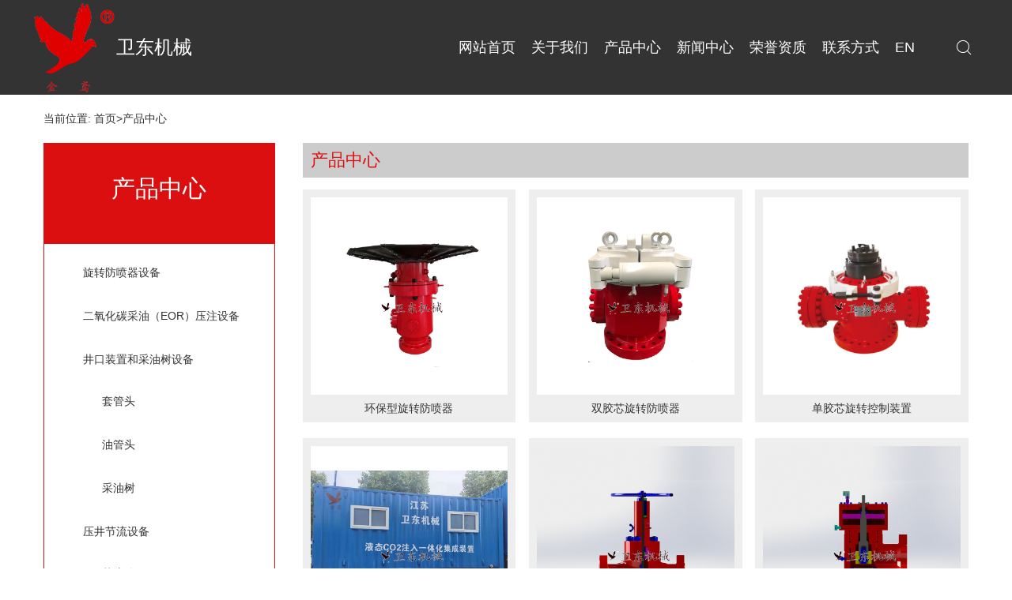

--- FILE ---
content_type: text/html; charset=utf-8
request_url: http://jswdjx.net/product/
body_size: 4479
content:
<!doctype html>
<html lang="zh">

<head>
	<meta charset="utf-8">
	<title>产品中心-卫东机械-江苏卫东机械有限公司</title>
	<meta name="keywords" content="江苏卫东机械有限公司">
	<meta name="description" content="江苏卫东机械有限公司座落于美丽的洪泽湖畔，是生产石油井控设备和二次采油设备的专业企业，是国家高新技术企业，是中国石油天然气集团一级供应单位，是中石化、中海油合格供应商。企业技术力量雄厚，工艺装备先进，具有自主研发能力，目前还与中国石油大学，常州大学等高等院校建立了密切的技术合作关系。">
	<link href="/template/default/css/swiper.min.css" rel="stylesheet">
	<link href="http://at.alicdn.com/t/font_1831565_yam2xtkylyq.css" rel="stylesheet">
	<link href="/template/default/css/bootstrap.min.css" rel="stylesheet">
	<link href="/template/default/css/public.css" rel="stylesheet">
	<link href="/template/default/css/index.css" rel="stylesheet">
	<link href="/template/default/css/style.css" rel="stylesheet">
	<link href="/template/default/css/content.css" rel="stylesheet">
	<script src="/template/default/js/jquery.min.js"></script>
	<script src="/template/default/js/swiper.min.js"></script>
</head>

<body>
	<!-- header -->
	<header class="HJZF2__head-8 nav-hidden-mobile">
		<div class="container">
			<div class="row">
				<div class="flex HJZF2__head-8_wrap">
					<div class="HJZF2__head-8_logo col-md-3">
						<a href="/">
							<h1><img src="/static/upload/image/20211102/1635843516626749.png" border="0">
								<span>卫东机械</span>
							</h1>
						</a>
					</div>
					<nav class="HJZF2_head-8_nav head_menu_navbar col-md-9">
						<ul class="main-nav menu">

							<li class="menu_on" data="123">
								<a href="/">
									<h2>网站首页</h2>
								</a>
							</li>
							
							<li data="3">
								<a href="/aboutus/">
									<h2>关于我们</h2>
								</a>
								
								<ul class="menu_drop">
									
									<li><a href="/pages_29/">公司简介</a></li>
									
									<li><a href="/pages_89/">招商加盟</a></li>
									
									<li><a href="/pages_90/">人才招聘</a></li>
									
								</ul>
								
							</li>
							
							<li data="8">
								<a href="/product/">
									<h2>产品中心</h2>
								</a>
								
								<ul class="menu_drop">
									
									<li><a href="/list_53/">旋转防喷器设备</a></li>
									
									<li><a href="/list_57/">二氧化碳采油（EOR）压注设备</a></li>
									
									<li><a href="/list_54/">井口装置和采油树设备</a></li>
									
									<li><a href="/list_55/">压井节流设备</a></li>
									
									<li><a href="/list_59/">自由锻成型锻件</a></li>
									
									<li><a href="/list_79/">钻通设备</a></li>
									
									<li><a href="/list_56/">阀门系列</a></li>
									
									<li><a href="/list_58/">其它零配件</a></li>
									
								</ul>
								
							</li>
							
							<li data="1">
								<a href="/article/">
									<h2>新闻中心</h2>
								</a>
								
								<ul class="menu_drop">
									
									<li><a href="/company/">公示栏</a></li>
									
								</ul>
								
							</li>
							
							<li data="6">
								<a href="/list_52/">
									<h2>荣誉资质</h2>
								</a>
								
								<ul class="menu_drop">
									
									<li><a href="/list_75/">API</a></li>
									
									<li><a href="/list_76/">专利证书</a></li>
									
									<li><a href="/list_77/">资质证书</a></li>
									
									<li><a href="/list_91/">质量体系</a></li>
									
									<li><a href="/list_92/">其他荣誉</a></li>
									
									<li><a href="/list_93/">人员职称</a></li>
									
								</ul>
								
							</li>
							
							<li data="0">
								<a href="/contact/">
									<h2>联系方式</h2>
								</a>
								
							</li>
							
							<li data="0">
								<a href="http://en.jswdjx.net/">
									<h2>EN</h2>
								</a>
								
							</li>
							

							<div class="HJZF2__head-8_search_all">
								<span class="HJZF2__header-HJ01_search seach_click"><i class="iconfont iconsearch2"></i></span>
								<div class="pc_search">
									<form action="/search/" method="get">
										<input type="text" name="keyword">
										<button type="submit">搜索</button>
									</form>
								</div>
							</div>
							<div class="hjzf2__header-8_share">
								<ul>
								</ul>
							</div>
						</ul>
					</nav>
				</div>
			</div>
		</div>
	</header>


	<!-- banner -->
<div style="height: 120px"></div>
<div class="HJZF2__head-8 nav-hidden-mobile" style="position: fixed; opacity: 1; background-color: #333;">
    <div class="container">
        <div class="row">
            <div class="flex HJZF2__head-8_wrap">
                <div class="HJZF2__head-8_logo col-md-3">
                    <a href="/">
                        <h1>
                            <img src="/static/upload/image/20211102/1635843516626749.png" border="0">
                            <span>卫东机械</span>
                        </h1>
                    </a>
                </div>
                <nav class="HJZF2_head-8_nav col-md-9">
                    <ul class="main-nav menu">
                        <li class="menu_on">
                            <a href="/">
                                <h2>网站首页</h2>
                            </a>
                        </li>
                        
                        <li>
                            <a menu_data="111" href="/aboutus/">
                                <h2>关于我们</h2>
                            </a>
                            
                            <ul class="menu_drop">
                                
                                <li><a href="/pages_29/">公司简介</a></li>
                                
                                <li><a href="/pages_89/">招商加盟</a></li>
                                
                                <li><a href="/pages_90/">人才招聘</a></li>
                                
                            </ul>
                            
                        </li>
                        
                        <li>
                            <a menu_data="111" href="/product/">
                                <h2>产品中心</h2>
                            </a>
                            
                            <ul class="menu_drop">
                                
                                <li><a href="/list_53/">旋转防喷器设备</a></li>
                                
                                <li><a href="/list_57/">二氧化碳采油（EOR）压注设备</a></li>
                                
                                <li><a href="/list_54/">井口装置和采油树设备</a></li>
                                
                                <li><a href="/list_55/">压井节流设备</a></li>
                                
                                <li><a href="/list_59/">自由锻成型锻件</a></li>
                                
                                <li><a href="/list_79/">钻通设备</a></li>
                                
                                <li><a href="/list_56/">阀门系列</a></li>
                                
                                <li><a href="/list_58/">其它零配件</a></li>
                                
                            </ul>
                            
                        </li>
                        
                        <li>
                            <a menu_data="111" href="/article/">
                                <h2>新闻中心</h2>
                            </a>
                            
                            <ul class="menu_drop">
                                
                                <li><a href="/company/">公示栏</a></li>
                                
                            </ul>
                            
                        </li>
                        
                        <li>
                            <a menu_data="111" href="/list_52/">
                                <h2>荣誉资质</h2>
                            </a>
                            
                            <ul class="menu_drop">
                                
                                <li><a href="/list_75/">API</a></li>
                                
                                <li><a href="/list_76/">专利证书</a></li>
                                
                                <li><a href="/list_77/">资质证书</a></li>
                                
                                <li><a href="/list_91/">质量体系</a></li>
                                
                                <li><a href="/list_92/">其他荣誉</a></li>
                                
                                <li><a href="/list_93/">人员职称</a></li>
                                
                            </ul>
                            
                        </li>
                        
                        <li>
                            <a menu_data="111" href="/contact/">
                                <h2>联系方式</h2>
                            </a>
                            
                        </li>
                        
                        <li>
                            <a menu_data="111" href="http://en.jswdjx.net/">
                                <h2>EN</h2>
                            </a>
                            
                        </li>
                        

                        <div class="HJZF2__head-8_search_all">
                            <span class="HJZF2__header-HJ01_search seach_click">
                                <i class="iconfont iconsearch2"></i>
                            </span>
                            <div class="pc_search">
                                <form action="/search/" method="get">
                                    <input type="text" name="keyword">
                                    <button type="submit">搜索</button>
                                </form>
                            </div>
                        </div>
                        <div class="hjzf2__header-8_share">
                            <ul>
                            </ul>
                        </div>
                    </ul>
                </nav>
            </div>
        </div>
    </div>
</div>
<script>
    $('.HJZF2__header_scroll').addClass('active')
</script>
<!-- 当前位置 -->
<div class="container my-4 clearfix">
	<div class="cont my-2">
		当前位置: <a href="/">首页</a>><a href="/product/">产品中心</a>
	</div>
	<div class="clearfix">
		<ul class="pro_list side">
			<span>
				<h2>产品中心</h2>
				<i></i>
			</span>
			

			<li > 
				
				
				<a href="/list_53/" title="旋转防喷器设备">旋转防喷器设备</a>
				
			</li>
			

			<li > 
				
				
				<a href="/list_57/" title="二氧化碳采油（EOR）压注设备">二氧化碳采油（EOR）压注设备</a>
				
			</li>
			

			<li > 
				
				<a>井口装置和采油树设备</a>
				<ul class="erji">
					
					<li data="5 62" > <a href="/list_62/">套管头</a></li>
					
					<li data="5 61" > <a href="/list_61/">油管头</a></li>
					
					<li data="5 60" > <a href="/list_60/">采油树</a></li>
					
				</ul>
				
			</li>
			

			<li > 
				
				<a>压井节流设备</a>
				<ul class="erji">
					
					<li data="5 66" > <a href="/list_66/">节流管汇</a></li>
					
					<li data="5 68" > <a href="/list_68/">压井管汇</a></li>
					
					<li data="5 83" > <a href="/list_83/">立式压井节流管汇</a></li>
					
					<li data="5 67" > <a href="/list_67/">泥浆管汇</a></li>
					
					<li data="5 84" > <a href="/list_84/">内控管线</a></li>
					
				</ul>
				
			</li>
			

			<li > 
				
				
				<a href="/list_59/" title="自由锻成型锻件">自由锻成型锻件</a>
				
			</li>
			

			<li > 
				
				<a>钻通设备</a>
				<ul class="erji">
					
					<li data="5 87" > <a href="/list_87/">钻井四通，升高短节，转换法兰</a></li>
					
				</ul>
				
			</li>
			

			<li > 
				
				<a>阀门系列</a>
				<ul class="erji">
					
					<li data="5 73" > <a href="/list_73/">平板阀</a></li>
					
					<li data="5 70" > <a href="/list_70/">节流阀</a></li>
					
					<li data="5 69" > <a href="/list_69/">单流阀</a></li>
					
					<li data="5 71" > <a href="/list_71/">地面安全阀</a></li>
					
					<li data="5 74" > <a href="/list_74/">旋塞阀</a></li>
					
					<li data="5 72" > <a href="/list_72/">泥浆阀</a></li>
					
					<li data="5 82" > <a href="/list_82/">球阀</a></li>
					
					<li data="5 86" > <a href="/list_86/">背压阀</a></li>
					
				</ul>
				
			</li>
			

			<li > 
				
				
				<a href="/list_58/" title="其它零配件">其它零配件</a>
				
			</li>
			
			<p>
				<strong>
					江苏卫东机械有限公司
				</strong><br>
				地址：江苏省金湖县同泰大道89号<br>电话：0086-517-87109909<br>网址：www.jswdjx.net
			</p>
		</ul>
		<script>
			$(function () {
				$('.erji li.on').parent('ul').parent('li').addClass("on");
			})
		</script>
		<div class="con">
			<div class="con_lia">
				<h2>产品中心</h2>
			</div>
<div class="abouts_list">
  <ul class="clearfix pro_conlist">
    
    <li><a href="/list_53/509.html">
        <img src="/static/upload/image/20211009/1633777329691241.jpg" alt="环保型旋转防喷器">
        <p>环保型旋转防喷器</p>
      </a></li>
    
    <li><a href="/list_53/334.html">
        <img src="/static/upload/image/20211009/1633777257404378.jpg" alt="双胶芯旋转防喷器">
        <p>双胶芯旋转防喷器</p>
      </a></li>
    
    <li><a href="/list_53/333.html">
        <img src="/static/upload/image/20211011/1633956006341058.jpg" alt="单胶芯旋转控制装置">
        <p>单胶芯旋转控制装置</p>
      </a></li>
    
    <li><a href="/list_57/401.html">
        <img src="/static/upload/image/20210926/1632621609211564.jpg" alt="二氧化碳采油（EOR）压注设备">
        <p>二氧化碳采油（EOR）压注设备</p>
      </a></li>
    
    <li><a href="/list_70/389.html">
        <img src="/static/upload/image/20210908/1631075259600435.jpg" alt="直通式手动针形节流阀">
        <p>直通式手动针形节流阀</p>
      </a></li>
    
    <li><a href="/list_70/388.html">
        <img src="/static/upload/image/20210910/1631240372246315.jpg" alt="大通径液动节流阀">
        <p>大通径液动节流阀</p>
      </a></li>
    
    <li><a href="/list_70/387.html">
        <img src="/static/upload/image/20210910/1631240407436790.jpg" alt="液动节流阀">
        <p>液动节流阀</p>
      </a></li>
    
    <li><a href="/list_62/340.html">
        <img src="/static/upload/image/20211010/1633846570620279.jpg" alt="套管头">
        <p>套管头</p>
      </a></li>
    
    <li><a href="/list_62/339.html">
        <img src="/static/upload/image/20211009/1633778596828309.jpg" alt="单筒双井套管头">
        <p>单筒双井套管头</p>
      </a></li>
    
    <li><a href="/product/515.html">
        <img src="/static/upload/image/20230829/1693275515156497.jpg" alt="test">
        <p>test</p>
      </a></li>
    
    <li><a href="/list_62/510.html">
        <img src="/static/upload/image/20211009/1633784211434759.jpg" alt="配套工具">
        <p>配套工具</p>
      </a></li>
    
    <li><a href="/list_69/508.html">
        <img src="/static/upload/image/20210910/1631251490324560.jpg" alt="直线旋启式单流阀">
        <p>直线旋启式单流阀</p>
      </a></li>
    
  </ul>
</div>
<!-- 分页 -->

   <nav aria-label="page navigation" class="my-4">
     <div class="pagination justify-content-center align-items-center">
     	<a class="page-item page-link" href="/product/">首页</a>
     	<a class="page-item page-link" href="javascript:;">上一页</a>
      	<a href="/product/" class="page-num page-num-current">1</a><a href="/product_2/" class="page-num">2</a><a href="/product_3/" class="page-num">3</a><a href="/product_4/" class="page-num">4</a><a href="/product_5/" class="page-num">5</a><!-- 数字条，小屏幕时自动隐藏-->
      	<a class="page-item page-link" href="/product_2/">下一页</a>
      	<a class="page-item page-link" href="/product_5/">尾页</a>
     </div>
   </nav>


<!-- footer -->
</div>
</div>
</div>
<!-- footer -->
<footer class="bottom_hj08">
	<div class="container">
		<div class="row">
			<div class="col-xs-12">
				<ul class="bottom_hj08_hjd hidden-xs hidden-sm">
				</ul>

			</div>
		</div>
	</div>
	<div class="container  hidden-xs hidden-sm hidden-md">
		<div class="row">
			<div class="bottom_hj08_top clearfix">
				<!-- left start -->
				<div class="col-xs-10">
					<ul class="row-little">
						

						<li class="col-xs-2">
							<dl>
								<dt><a href="/aboutus/">关于我们</a></dt>
								
								
								<dd> <a href="/pages_29/" class="wow fadeInUp" data-wow-delay=".1s">
										公司简介
									</a></dd>
								
								<dd> <a href="/pages_89/" class="wow fadeInUp" data-wow-delay=".1s">
										招商加盟
									</a></dd>
								
								<dd> <a href="/pages_90/" class="wow fadeInUp" data-wow-delay=".1s">
										人才招聘
									</a></dd>
								
								

							</dl>
						</li>
						

						<li class="col-xs-2">
							<dl>
								<dt><a href="/product/">产品中心</a></dt>
								
								
								<dd> <a href="/list_53/" class="wow fadeInUp" data-wow-delay=".1s">
										旋转防喷器设备
									</a></dd>
								
								<dd> <a href="/list_57/" class="wow fadeInUp" data-wow-delay=".1s">
										二氧化碳采油（EOR）压注设备
									</a></dd>
								
								<dd> <a href="/list_54/" class="wow fadeInUp" data-wow-delay=".1s">
										井口装置和采油树设备
									</a></dd>
								
								<dd> <a href="/list_55/" class="wow fadeInUp" data-wow-delay=".1s">
										压井节流设备
									</a></dd>
								
								<dd> <a href="/list_59/" class="wow fadeInUp" data-wow-delay=".1s">
										自由锻成型锻件
									</a></dd>
								
								<dd> <a href="/list_79/" class="wow fadeInUp" data-wow-delay=".1s">
										钻通设备
									</a></dd>
								
								<dd> <a href="/list_56/" class="wow fadeInUp" data-wow-delay=".1s">
										阀门系列
									</a></dd>
								
								<dd> <a href="/list_58/" class="wow fadeInUp" data-wow-delay=".1s">
										其它零配件
									</a></dd>
								
								

							</dl>
						</li>
						

						<li class="col-xs-2">
							<dl>
								<dt><a href="/article/">新闻中心</a></dt>
								
								
								<dd> <a href="/company/" class="wow fadeInUp" data-wow-delay=".1s">
										公示栏
									</a></dd>
								
								

							</dl>
						</li>
						

						<li class="col-xs-2">
							<dl>
								<dt><a href="/list_52/">荣誉资质</a></dt>
								
								
								<dd> <a href="/list_75/" class="wow fadeInUp" data-wow-delay=".1s">
										API
									</a></dd>
								
								<dd> <a href="/list_76/" class="wow fadeInUp" data-wow-delay=".1s">
										专利证书
									</a></dd>
								
								<dd> <a href="/list_77/" class="wow fadeInUp" data-wow-delay=".1s">
										资质证书
									</a></dd>
								
								<dd> <a href="/list_91/" class="wow fadeInUp" data-wow-delay=".1s">
										质量体系
									</a></dd>
								
								<dd> <a href="/list_92/" class="wow fadeInUp" data-wow-delay=".1s">
										其他荣誉
									</a></dd>
								
								<dd> <a href="/list_93/" class="wow fadeInUp" data-wow-delay=".1s">
										人员职称
									</a></dd>
								
								

							</dl>
						</li>
						

						<li class="col-xs-2">
							<dl>
								<dt><a href="/contact/">联系方式</a></dt>
								

							</dl>
						</li>
						

						<li class="col-xs-2">
							<dl>
								<dt><a href="http://en.jswdjx.net/">EN</a></dt>
								

							</dl>
						</li>
						

					</ul>
				</div>
				<!-- left end -->
				<!-- right start -->
				<div class="col-xs-2 tac">
					<dl>
						<dt>联系我们</dt>
						<dd>
							<p>关注微信公众号</p>
							<img src="/static/upload/image/20210903/1630646443745657.jpg" alt="微信">
							<ul class="row-little chat_icon clearfix">
							</ul>
							<p>
								咨询热线 </p>
							<span>0086-517-87109909</span>
						</dd>
					</dl>
				</div>
				<!-- right end -->
			</div>
		</div>
	</div>
	<!-- bottom start -->
	<div class="bottom_hj08">
		<div class="container  bottom_hj08_up">
			<div class="row">
				<div class="clearfix">
					<div class="col-xs-12 col-md-7">
						CopyRight © 2021 - 江苏卫东机械有限公司 版权所有 <a href="http://beian.miit.gov.cn/" target="_blank">苏ICP备18025831号-1</a><a
							href="/admin.php" target="_blank">[后台管理]</a> </div>
					<div class="col-xs-12 col-md-5 tar fr">
					</div>
				</div>
			</div>
		</div>
	</div>
	<!-- bottom end -->
</footer>

<div class="side_kefu">
	<ul>
		
		<li><span><i class="iconfont iconqq"></i></span>
			<div class="side_kefu_con">
				<a href="https://wpa.qq.com/msgrd?v=3&uin=123456&site=qq&menu=yes"
					target="_blank">123456</a>
			</div>
		</li>
		
		
		
		<li><span><i class="iconfont iconemail2"></i></span>
			<div class="side_kefu_con">
				<a href="mailto:"></a>
			</div>
		</li>
		
		
		<li><span><i class="iconfont iconerweima"></i></span>
			<div class="side_kefu_con sideewm">
				<img src="/static/upload/image/20210903/1630646443745657.jpg">
			</div>
		</li>
		
		<li><a href="/contact.html"><span><i class="iconfont iconlianxiren1"></i></span></a>
		</li>
		<li class="toTop"><span><i class="iconfont iconbxs-to-top"></i></span></li>
	</ul>
</div>

<script src="/template/default/js/index.js"></script>

--- FILE ---
content_type: text/css
request_url: http://at.alicdn.com/t/font_1831565_yam2xtkylyq.css
body_size: 8835
content:
@font-face {font-family: "iconfont";
  src: url('//at.alicdn.com/t/font_1831565_yam2xtkylyq.eot?t=1602643860856'); /* IE9 */
  src: url('//at.alicdn.com/t/font_1831565_yam2xtkylyq.eot?t=1602643860856#iefix') format('embedded-opentype'), /* IE6-IE8 */
  url('[data-uri]') format('woff2'),
  url('//at.alicdn.com/t/font_1831565_yam2xtkylyq.woff?t=1602643860856') format('woff'),
  url('//at.alicdn.com/t/font_1831565_yam2xtkylyq.ttf?t=1602643860856') format('truetype'), /* chrome, firefox, opera, Safari, Android, iOS 4.2+ */
  url('//at.alicdn.com/t/font_1831565_yam2xtkylyq.svg?t=1602643860856#iconfont') format('svg'); /* iOS 4.1- */
}

.iconfont {
  font-family: "iconfont" !important;
  font-size: 16px;
  font-style: normal;
  -webkit-font-smoothing: antialiased;
  -moz-osx-font-smoothing: grayscale;
}

.iconbxs-to-top:before {
  content: "\e93d";
}

.iconemail2:before {
  content: "\e600";
}

.iconweixin1:before {
  content: "\e82c";
}

.iconP:before {
  content: "\e604";
}

.iconyoutube:before {
  content: "\f274";
}

.iconinstagram:before {
  content: "\e6fc";
}

.icon23:before {
  content: "\e615";
}

.icontwitter:before {
  content: "\e9b2";
}

.iconin:before {
  content: "\e6c1";
}

.iconemail:before {
  content: "\e629";
}

.icontubiaozhizuo-:before {
  content: "\e609";
}

.iconmenu:before {
  content: "\e63f";
}

.iconshipin:before {
  content: "\e63d";
}

.iconlianxiren:before {
  content: "\e614";
}

.iconjiantou-you:before {
  content: "\e62b";
}

.iconquanbu:before {
  content: "\e603";
}

.iconphone1:before {
  content: "\e628";
}

.iconquote2:before {
  content: "\e6b2";
}

.iconquote1:before {
  content: "\e6b3";
}

.iconqiyewenhua:before {
  content: "\e613";
}

.iconguochengkaibiao:before {
  content: "\e636";
}

.iconhuiyijianjie:before {
  content: "\e60f";
}

.iconzuzhijiagou:before {
  content: "\e772";
}

.iconsearch2:before {
  content: "\e60e";
}

.iconshijian1:before {
  content: "\e61a";
}

.iconyanjing2:before {
  content: "\e6af";
}

.iconai42:before {
  content: "\e69f";
}

.iconlianxiren1:before {
  content: "\e6ad";
}

.iconicon-test:before {
  content: "\e65a";
}

.iconshouji:before {
  content: "\e625";
}

.iconvertical_line:before {
  content: "\e63a";
}

.iconerweima:before {
  content: "\e61b";
}

.iconskype:before {
  content: "\e707";
}

.iconfacebook-fill:before {
  content: "\e61c";
}

.iconweixin:before {
  content: "\e62e";
}

.iconqq:before {
  content: "\e608";
}

.iconjia1:before {
  content: "\e623";
}

.iconjia:before {
  content: "\e626";
}

.icondianhua:before {
  content: "\e664";
}

.icondianhua1:before {
  content: "\e607";
}

.iconic-pic:before {
  content: "\e6c6";
}

.icontell:before {
  content: "\e64f";
}

.iconsousuo:before {
  content: "\e8b9";
}

.iconhome:before {
  content: "\e60a";
}

.iconarrow-left:before {
  content: "\ebf5";
}

.iconarrow-double-right:before {
  content: "\ebf7";
}

.iconarrow-double-left:before {
  content: "\ebf8";
}

.iconarrow-down:before {
  content: "\ebf9";
}

.iconarrow-right:before {
  content: "\ebfa";
}

.iconarrow-up:before {
  content: "\ebfb";
}

.iconcaret-left:before {
  content: "\ec01";
}

.iconcaret-right:before {
  content: "\ec02";
}

.iconclose:before {
  content: "\ec06";
}

.iconemail1:before {
  content: "\ec18";
}

.iconfile:before {
  content: "\ec1f";
}

.iconhome1:before {
  content: "\ec2b";
}

.iconmail:before {
  content: "\ec36";
}

.iconphone:before {
  content: "\ec44";
}

.iconposition:before {
  content: "\ec4c";
}

.iconsearch:before {
  content: "\ec57";
}

.iconsearch1:before {
  content: "\ec58";
}

.iconwind-picture:before {
  content: "\ec7a";
}



--- FILE ---
content_type: text/css
request_url: http://jswdjx.net/template/default/css/public.css
body_size: 2698
content:
body{
    line-height: 1.5;
}
.fz12 {
    font-size: 12px
}

.fz13 {
    font-size: 13px
}

.fz14 {
    font-size: 14px
}

.fz15 {
    font-size: 15px
}

.fz16 {
    font-size: 16px
}

.fz17 {
    font-size: 17px
}

.fz18 {
    font-size: 18px
}

.fz19 {
    font-size: 19px
}

.fz20 {
    font-size: 20px
}

.fz21 {
    font-size: 21px
}

.fz22 {
    font-size: 22px
}

.fz23 {
    font-size: 23px
}

.fz24 {
    font-size: 24px
}

.fz25 {
    font-size: 25px
}

.fz26 {
    font-size: 26px
}

.fz27 {
    font-size: 27px
}

.fz28 {
    font-size: 28px
}

.fz29 {
    font-size: 29px
}

.fz30 {
    font-size: 30px
}

.fz31 {
    font-size: 31px
}

.fz32 {
    font-size: 32px
}

.fz33 {
    font-size: 33px
}

.fz34 {
    font-size: 34px
}

.fz35 {
    font-size: 35px
}

.fz36 {
    font-size: 36px
}

.fz37 {
    font-size: 37px
}

.fz38 {
    font-size: 38px
}

.fz39 {
    font-size: 39px
}

.fz40 {
    font-size: 40px
}

.index_pd {
    padding: 80px 0
}

.pb40 {
    padding-bottom: 40px
}

.pb20 {
    padding-bottom: 20px
}

.index_title {
    font-size: 40px;
    font-weight: normal
}

.index_sub_title {
    font-size: 20px;
    font-weight: normal
}

.index_text {
    font-size: 16px;
    font-weight: normal
}

.index_btn {
    padding: 15px 50px;
}

@media (max-width:1440px) and (min-width:1366px) {
    .index_title {
        font-size: 40px;
        font-weight: normal;
    }

    .index_sub_title {
        font-size: 20px;
        font-weight: normal
    }

    .index_text {
        font-size: 16px;
        font-weight: normal
    }
}

@media (max-width:1365px) and (min-width:768px) {
    .index_title {
        font-size: 30px;
        font-weight: normal
    }

    .index_sub_title {
        font-size: 20px;
        font-weight: normal
    }

    .index_text {
        font-size: 16px;
        font-weight: normal
    }

    .fz36 {
        font-size: 26px
    }
}

@media (max-width:767px) {
    .index_title {
        font-size: 24px;
        font-weight: normal
    }

    .index_sub_title {
        font-size: 18px;
        font-weight: normal
    }

    .index_text {
        font-size: 14px;
        font-weight: normal
    }

    .index_pd {
        padding: 40px 0
    }

    .index_btn {
        padding: 8px 20px;
    }

    .pb40 {
        padding-bottom: 24px
    }

    .fz36 {
        font-size: 20px
    }
}

@media (max-width:767px) {
    html {
        font-size: 204.5333px
    }
}

@media (max-width:725px) {
    html {
        font-size: 193.3333px
    }
}

@media (max-width:675px) {
    html {
        font-size: 180px
    }
}

@media (max-width:625px) {
    html {
        font-size: 166.6667px
    }
}

@media (max-width:575px) {
    html {
        font-size: 153.3333px
    }
}

@media (max-width:525px) {
    html {
        font-size: 140px
    }
}

@media (max-width:475px) {
    html {
        font-size: 126.6667px
    }
}

@media (max-width:425px) {
    html {
        font-size: 113.3333px
    }
}

@media (max-width:375px) {
    html {
        font-size: 100px
    }
}

@media (max-width:300px) {
    html {
        font-size: 80px
    }
}

@media (min-width:768px) {
    html {
        font-size: 40px
    }
}

@media (min-width:820px) {
    html {
        font-size: 42.7083px
    }
}

@media (min-width:870px) {
    html {
        font-size: 45.3125px
    }
}

@media (min-width:920px) {
    html {
        font-size: 47.9167px
    }
}

@media (min-width:970px) {
    html {
        font-size: 50.5208px
    }
}

@media (min-width:1020px) {
    html {
        font-size: 53.125px
    }
}

@media (min-width:1070px) {
    html {
        font-size: 55.7292px
    }
}

@media (min-width:1120px) {
    html {
        font-size: 58.3333px
    }
}

@media (min-width:1170px) {
    html {
        font-size: 60.9375px
    }
}

@media (min-width:1220px) {
    html {
        font-size: 63.5417px
    }
}

@media (min-width:1270px) {
    html {
        font-size: 66.1458px
    }
}

@media (min-width:1320px) {
    html {
        font-size: 68.75px
    }
}

@media (min-width:1370px) {
    html {
        font-size: 71.3541px
    }
}

@media (min-width:1420px) {
    html {
        font-size: 73.9583px
    }
}

@media (min-width:1470px) {
    html {
        font-size: 76.5625px
    }
}

@media (min-width:1520px) {
    html {
        font-size: 79.1667px
    }
}

@media (min-width:1570px) {
    html {
        font-size: 81.7708px
    }
}

@media (min-width:1620px) {
    html {
        font-size: 84.375px
    }
}

@media (min-width:1620px) {
    html {
        font-size: 84.375px
    }
}

@media (min-width:1670px) {
    html {
        font-size: 86.97917px
    }
}

@media (min-width:1720px) {
    html {
        font-size: 89.5833px
    }
}

@media (min-width:1770px) {
    html {
        font-size: 92.1875px
    }
}

@media (min-width:1820px) {
    html {
        font-size: 94.7917px
    }
}

@media (min-width:1870px) {
    html {
        font-size: 97.3958px
    }
}

@media (min-width:1920px) {
    html {
        font-size: 100px
    }
}

li {
    list-style: none
}

div,
button,
input,
span,
video,
button:focus,
input:focus,
a,
a:focus,
span:focus {
    outline: none !important
}

td {
    padding-left: 5px;
}

/*wq start*/
.vertical_center,
.ab-center {
    position: absolute;
    left: 50%;
    top: 50%;
    transform: translate(-50%, -50%);
}

.flex-center,
.fx-center {
    display: -webkit-flex;
    display: -moz-flex;
    display: -ms-flex;
    display: -o-flex;
    display: flex;
    justify-content: center;
    /*姘村钩灞呬腑*/
    align-items: center;
    /*鍨傜洿灞呬腑*/
}

.fl {
    float: left !important
}

.fr {
    float: right !important
}

.por {
    position: relative
}

.poa {
    position: absolute
}

.w-10 {
    width: 10% !important
}

.w-20 {
    width: 20% !important
}

.w-25 {
    width: 25% !important
}

.w-30 {
    width: 30% !important
}

.w-40 {
    width: 40% !important
}

.w-50 {
    width: 50% !important
}

.w-100,
.img-full,
.w-full {
    width: 100% !important;
    display: block
}

.img-fluid {
    max-width: 100%;
    display: block;
    margin-left: auto;
    margin-right: auto;
}

.m-auto {
    margin-left: auto;
    margin-right: auto;
    display: block;
}

.row-little {
    margin-left: -15px;
    margin-right: -15px
}

.transition-linear {
    transition: all .5s linear
}

.transition-ease {
    transition: all .5s ease
}

.transition-ease-in {
    transition: all .5s ease-in
}

.transition-ease-in-out {
    transition: all .5s ease-in-out
}

.transition-ease-out {
    transition: all .5s ease-out
}

.transform-scale {
    overflow: hidden;
}

.transform-scale img {
    transition: all .5s ease
}

.transform-scale:hover img {
    transform: scale(1.05);
}

@media (max-width: 768px) {
    .transform-scale:hover img {
        transform: scale(1.05);
    }
}

[class*='my-mask'] {
    position: relative;
    z-index: 9;
    transition: all .5s ease
}

[class*='my-mask']:before {
    position: absolute;
    display: block;
    content: '';
    z-index: -1;
    transition: all .5s ease
}

.my-mask:before {
    position: absolute;
    left: 0;
    top: 0;
    height: 100%;
    width: 100%;
    opacity: 0;
    display: block;
    content: '';
    z-index: -1;
    transition: all .5s ease;
}

.my-mask:hover:before {
    opacity: 1;
}

.my-mask-l:before {
    left: 0;
    top: 0;
    width: 0;
    height: 100%
}

.my-mask-l:hover:before {
    width: 100%;
    background-color: rgba(0, 0, 0, .8)
}

.my-mask-t:before {
    left: 0;
    top: 0;
    width: 100%;
    height: 0
}

.my-mask-t:hover:before {
    height: 100%;
    background-color: rgba(0, 0, 0, .8)
}

.my-mask-r:before {
    right: 0;
    top: 0;
    width: 0;
    height: 100%
}

.my-mask-r:hover:before {
    width: 100%;
    background-color: rgba(0, 0, 0, .8)
}

.my-mask-b:before {
    right: 0;
    bottom: 0;
    width: 100%;
    height: 0
}

.my-mask-b:hover:before {
    height: 100%;
    background-color: rgba(0, 0, 0, .8)
}

@media (max-width:1200px) {
    .transform-img:hover img {
        transform: scale(1)
    }

    [class^='transform-scale-']:hover img {
        transform: scale(1) !important
    }

    [class^='my-mask']:before {
        display: none !important
    }
}

/*鎵嬫満绔欐柇鐐�*/
@media (max-width: 1199px) {
    .nav-hidden-mobile {
        display: none !important;
    }
}

@media (min-width: 1200px) {

    /*  */
    .nav-hidden-pc {
        display: none !important;
    }
}

@media (max-width:768px) {
    .hidden-mobile {
        display: none !important;
    }
    .layui-layer-setwin .layui-layer-close2{
        right: 0 !important;
        top: 0 !important;
    }
    .layui-layer-setwin{
        width: 30px;
        height: 30px;
    }
}

@media (min-width: 768px) {
    .hidden-pc {
        display: none !important;
    }
}

/*wq end*/


/*flex*/
.d-flex {
    display: flex;
    flex-wrap: wrap;
}
.d-flex:after,.d-flex:before{
    display: none !important;
}
.flex-nowrap {
    flex-wrap: nowrap;
}
.justify-content-center,.justify-center {
    justify-content: center;
}
.justify-content-between,.justify-between {
    justify-content: space-between;
}
.jsutify-content-around,.justify-around {
    justify-content: space-around;
}
.align-items-center,.align-center {
    align-items: center;
}
.align-items-start,.align-start {
    align-items: flex-start;
}
.align-items-end,.align-end {
    align-items: flex-end;
}
.flex-column {
    flex-direction: column;
}
.flex-center {
    justify-content: center;
    align-items: center;
}
.flex-auto{
    flex: auto;
}
.align-content-center,.align-center {
    align-content: center;
}
.p-0 {
    padding: 0 !important;
}
.pr-0 {
    padding-right: 0 !important;
}
.pl-0 {
    padding-left: 0 !important;
}
.h-100 {
    height: 100% !important;
}
.f-b {
    font-weight: bold !important;
}
/* margin */
.mt40,.mt-40{
	margin-top: 40px;
}
.mb40,.mb-40 {
    margin-bottom: 40px;
}
.mt-30,.my-30{
    margin-top: 30px;
}
.mb-30,.my-30{
    margin-bottom: 30px;
}
.mt-20,.my-20{
    margin-top: 20px;
}
.mb-20,.my-20{
    margin-bottom: 20px;
}
.mb-10{
    margin-bottom: 10px;
}
.mr-10{
    margin-right: 5px;
}
.ml-10{
    margin-left: 10px;
}
.mr-5{
    margin-right: 5px;
}
.ml-5{
    margin-left: 5px;
}

.py-10{
    padding-top: 10px;
    padding-bottom: 10px;
}
/* text */
.tac {
    text-align: center !important;
}

.tal {
    text-align: left !important;
}

.tar {
    text-align: right !important;
}

.font-i,.font-italic{
    font-style: italic;
}
.font-bold,.font-b{
    font-weight: bold;
}
/* 鏈夐珮浜浘鐗� */
.d-block{
    display: block;
}
.img-par{
    position: relative;
    display: flex;
    justify-content: center;
    align-items: center;
}
.normal{
    transition: all .5s;
}
.hover{
    position: absolute;
    left: 50%;
    top: 50%;
    display: block;
    transform: translate(-50%, -50%);
    transition: all .5s;
    z-index: 9;
    opacity: 0;
}
.img-par:hover .normal{
    opacity: 0;
}
.img-par:hover .hover{
    opacity: 1;
}

/*css通用样式*/
body,ol,ul,h1,h2,h3,h4,h5,h6,p,th,td,dl,dd,form,fieldset,legend,input,textarea,select{
    margin: 0;
    padding: 0;
}
body,button,input,select,textarea{
    font-weight: normal;
    font-size: 14px;
    font-family: Arial,HELVETICA;
    position:relative;
}
input, textarea {
    border: 1px #ccc solid;
    background: #ffffff;
    outline: none;
}
img {
    border:none;
    vertical-align:middle;
}
a{text-decoration: none;color: #333;}
ul li, ol li {list-style: none;}
.clear {
    clear: both;
    overflow: hidden;
}
.rt{float: right;}
.lf{float: left;}
.ellipsis_one{
    text-overflow: ellipsis;
    overflow: hidden;
    white-space: nowrap;
    display: block;
}
.ellipsis_two{
    overflow: hidden;
    text-overflow: ellipsis;
    display: -webkit-box;
    -webkit-line-clamp: 2;
    -webkit-box-orient: vertical;
}
.ellipsis_three{
    overflow: hidden;
    text-overflow: ellipsis;
    display:  -webkit-box;
    -webkit-line-clamp: 3;
    -webkit-box-orient: vertical;
}
.ellipsis_four{
    overflow: hidden;
    text-overflow: ellipsis;
    display:  -webkit-box;
    -webkit-line-clamp: 4;
    -webkit-box-orient: vertical;
}
.flex{
    display: -moz-flex;display: -webkit-flex;display: -moz-box;display: -ms-flexbox;display: -webkit-box;display: flex;
}
.box-sizing{box-sizing: border-box;-webkit-box-sizing: border-box;-moz-box-sizing: border-box}
.word_break{word-wrap: break-word;word-break: keep-all;}
.detail_editor img{max-width: 100%}

--- FILE ---
content_type: text/css
request_url: http://jswdjx.net/template/default/css/index.css
body_size: 5975
content:
.HJZF2_Z_other_90_wrapper {
    display: flex;
    flex-wrap: wrap;
}

.HJZF2_Z_other_90_wrapper li {
    padding: 1px;
    flex: 0 0 25%;
    width: 25%;
    margin-bottom: 20px;
}

.HJZF2_Z_other_90 .index_title {
    transition: transform 1s cubic-bezier(0.23, 1, 0.32, 1) 0.5s, opacity 0.3s cubic-bezier(0.165, 0.84, 0.44, 1) 0.5s;
    opacity: 0;
    transform: rotate(-10deg) rotateX(65deg) translateX(60px) translateY(50px) translateZ(0);
}

.HJZF2_Z_other_90 .index_title.animated {
    transform: rotate(0) rotateX(0) translateX(0) translateY(0) translateZ(0);
    opacity: 1;
}

@media(max-width: 1200px) {
    .HJZF2_Z_other_90_wrapper li {
        flex: 0 0 50%;
        width: 50%;
    }

    .HJZF2_Z_other_90_container .swiper-slide {
        padding: 1px;
    }
}

.HJZF2_Z_other_90_t .swiper-pagination {
    position: static;
    margin-top: 20px;
}

.HJZF2_Z_other_90_t .swiper-pagination span {
    width: 10px;
    height: 10px;
}

.HJZF2_Z_other_90_t li {
    width: 328px;
}

.products_45_titles {
    display: flex;
    justify-content: center;
    flex-wrap: wrap;
    margin-bottom: 30px;
}

.products_45{
    background-color: #f5f5f5;
}
.products_45_titles li {
    padding: 5px 10px;
    margin: 0 5px;
}
.products_45_titles li:first-child,.products_45_titles li:hover{
    background-color: #ef433f;
}
.products_45_titles li:first-child a h3,.products_45_titles li:hover a h3{
    color: #fff;
}

.products_45_list_ul {
    display: flex;
    flex-wrap: wrap;
}

.products_45_list_ul li {
    flex: 0 0 25%;
    width: 25%;
    padding: 10px;
}

.products_45_list_ul li a {
    padding: 20px;
    position: relative;
    display: flex;
    flex-direction: column;
    box-shadow: 0 0 15px rgba(0, 0, 0, .1);
    height: 100%;
    background-color: #fff;
}

.products_45_list_ul li a span {
    opacity: 0;
    position: absolute;
    background: rgba(0, 0, 0, .3);
    width: 100%;
    height: 100%;
    top: 0;
    left: 0;
    right: 0;
    bottom: 0;
    display: flex;
    justify-content: center;
    align-items: center;
}

.products_45_list_ul li a span:hover {
    transition: all 0.5s;
    opacity: 1;
}

.products_45_list_ul li a span em {
    color: #fff;
    padding: 10px 30px;
    border-radius: 5px;
    font-style: normal;
    font-size: 18px;
}

.products_45_list_title {
    border-bottom: 1px #ccc solid;
    padding: 5px 0;
    margin-bottom: 5px;
    margin-top: 10px;
    font-size: 18px;
    color: #000;
}

.products_45_titles li h3,
.products_45_titles li a {
    font-size: 16px;
    color: #333;
    transition: all 0.5s;
}

@media(max-width: 1200px) {
    .products_45_list_ul li {
        flex: 0 0 48%;
        width: 48%;
    }
}


.bottom_hj08_top {
    margin-bottom: 20px;
}

footer.bottom_hj08 {
    padding-top: 80px;
}

.bottom_hj08_up {
    padding-top: 10px;
    padding-bottom: 10px;
}

.bottom_hj08 a {
    transition: all .5s ease;
}

.bottom_hj08 dl dt {
    font-size: 16px;
    margin-bottom: 30px;
}

.bottom_hj08 dl dd {
    line-height: 30px;
}

.bottom_hj08 .tac dt {
    margin-left: -10px;
}

.bottom_hj08 .tac span {
    font-size: 24px;
    white-space: nowrap;
}

.chat_icon {
    margin-top: 15px;
    margin-bottom: 20px;
}

.chat_icon li a {
    display: block;
    position: relative;
    border-radius: 50%;
    overflow: hidden;
}

.chat_icon li span {
    position: absolute;
    display: block;
    width: 100%;
    height: 100%;
    left: 50%;
    top: 50%;
    transform: translate(-50%, -50%);
    opacity: 0;
    transition: all .5s ease;
}

.chat_icon li:hover span {
    opacity: 1;
}

.bottom_hj08_tel,
.bottom_hj08_fax,
.bottom_hj08_whatsapp,
.bottom_hj08_email {
    display: block;
    margin-bottom: 10px;
}

.bottom_hj08_tel i,
.bottom_hj08_fax i,
.bottom_hj08_whatsapp i,
.bottom_hj08_email i {
    margin-right: 10px;
}

.bottom_hj08_icon li {
    display: inline-block;
    margin-right: 5px;
}

.bottom_hj08_ewm {
    text-align: center;
}

.bottom_hj08_ewm p {
    padding: 5px 0;
    display: block;
}

.bottom_hj08_hjd {
    display: flex;
    justify-content: space-between;
    text-align: center;
    margin-bottom: 50px;
}

.bottom_hj08_hjd li {
    width: 100%;
}

@media (max-width:1200px) {
    .bottom_hj08 .tac span {
        font-size: 18px;
    }

    .bottom_hj08_up .tar {
        text-align: left !important;
    }

    footer.bottom_hj08 {
        padding-top: 40px;
    }

}

@media(max-width: 1440px) {
    .bottom_hj08_top>.col-xs-10 {
        width: 78%;
    }

    .bottom_hj08_top>.col-xs-2 {
        width: 22%;
    }
}


.hjzf_other-29 {
    width: 100%;
    height: auto;
    margin: auto;
}

.other-29_title {
    margin-bottom: 0.9rem;
    color: #fff;
}

.hjzf_aboutus-14 {
    width: 100%;
    height: auto;
    margin: auto;
}

.main-link-con {
    width: 100%;
    margin: auto;
}

.main-link-con li {
    float: left;
    width: 25%;
}

.main-link-con li a {
    flex-direction: column;
}

.main-link-con li:nth-child(even) a {
    flex-direction: column-reverse;
}

.main-link-con li .main-link_img {
    width: 100%;
    position: relative;
    height: 0;
    padding-top: 58.6854%;
    overflow: hidden;
}

.main-link-con li .main-link_img:after {
    position: absolute;
    content: "";
    width: 21px;
    height: 10px;
    left: 9%;
    z-index: 12;
}

.main-link-con li:nth-child(odd) .main-link_img:after {
    bottom: 0px;
    width: 0;
    height: 0;
    border-top: 5px solid transparent;
    border-right: 10px solid transparent;
    border-bottom: 10px solid white;
    border-left: 10px solid transparent;
}

.main-link-con li:nth-child(even) .main-link_img:after {
    top: 0px;
    bottom: 0px;
    width: 0;
    height: 0;
    border-top: 10px solid white;
    border-right: 10px solid transparent;
    border-bottom: 5px solid transparent;
    border-left: 10px solid transparent;
}


.main-link-con li .main-link_img .img {
    position: absolute;
    top: 50%;
    left: 50%;
    width: 100%;
    height: 100%;
    -webkit-transition: 0.6s ease;
    -o-transition: 0.6s ease;
    transition: 0.6s ease;
    -webkit-transform: translate(-50%, -50%);
    -ms-transform: translate(-50%, -50%);
    transform: translate(-50%, -50%);
}

.main-link-con li .main-link_img span {
    position: absolute;
    left: 0;
    right: 0;
    top: 0px;
    height: 0;
    opacity: 0;
    filter: Alpha(opacity=0);
    z-index: 11;
    -webkit-transition: all 0.4s;
    -moz-transition: all 0.4s;
    -o-transition: all 0.4s;
    -ms-transition: all 0.4s;
    transition: all 0.4s;
}

.main-link-con li .main-link_img span::before {
    content: '';
    display: table;
    width: 35px;
    height: 1px;
    background: #fff;
    position: absolute;
    top: 50%;
    left: 50%;
    -webkit-transform: translate(-50%, -50%);
    -ms-transform: translate(-50%, -50%);
    transform: translate(-50%, -50%);
}

.main-link-con li .main-link_img span::after {
    content: '';
    display: table;
    width: 1px;
    height: 35px;
    background: #fff;
    position: absolute;
    top: 50%;
    left: 50%;
    -webkit-transform: translate(-50%, -50%);
    -ms-transform: translate(-50%, -50%);
    transform: translate(-50%, -50%);
}

.main-link-con li .main-link-info {
    position: relative;
    padding-top: 58.6854%;
    background-color: #f7f7f7;
}

.main-link-con li .main-link-info .main-link-info-box {
    position: absolute;
    top: 15%;
    left: 8%;
    right: 8%;
}

.table-layout {
    display: table;
    width: 100%;
    height: 100%;
}

.table-cell-layout {
    display: table-cell;
    width: 100%;
    height: 100%;
    vertical-align: middle;
}

.table-layout strong {
    display: block;
    margin-bottom: 13px;
    font-weight: 400;
    color: #222;
}

.main-link-con li .main-link-banner-info-box .main-link-txt {
    word-break: keep-all;
    color: #666;
}

.main-link-more-btn {
    position: relative;
    display: block;
    width: 30px;
    height: 30px;
    margin-top: 10px;
    border: 1px solid #ddd;
}

.main-link-more-btn::before {
    content: '';
    display: table;
    width: 10px;
    height: 1px;
    background: #ddd;
    position: absolute;
    top: 50%;
    left: 50%;
    -webkit-transform: translate(-50%, -50%);
    -ms-transform: translate(-50%, -50%);
    transform: translate(-50%, -50%);
}

.main-link-more-btn::after {
    content: '';
    display: table;
    width: 1px;
    height: 10px;
    background: #ddd;
    position: absolute;
    top: 50%;
    left: 50%;
    -webkit-transform: translate(-50%, -50%);
    -ms-transform: translate(-50%, -50%);
    transform: translate(-50%, -50%);
}

.main-link-con li:hover .main-link_img .img {
    -webkit-transform: translate(-50%, -50%) scale(1.1);
    -ms-transform: translate(-50%, -50%) scale(1.1);
    transform: translate(-50%, -50%) scale(1.1);
    -webkit-transition: 0.6s ease;
    -o-transition: 0.6s ease;
    transition: 0.6s ease;
}


.main-link-con li:hover .main-link_img span {
    height: 100%;
    opacity: 0.8;
    filter: Alpha(opacity=80);
}

@media (max-width: 1440px) {
    .main-link-more-btn {
        display: none;
    }
}

@media(max-width: 1200px) {
    .main-link-con li {
        width: 100%;
    }

    .main-link-con li .main-link_img,
    .main-link-con li .main-link-info {
        float: left;
        width: 50%;
        padding-top: 33.75%;
    }

    .main-link-con li a {
        flex-direction: row;
    }

    .main-link-con li:nth-child(even) a {
        flex-direction: row-reverse;
    }
}

@media (max-width: 576px) {
    .main-link-con li a {
        flex-direction: column;
    }

    .main-link-con li:nth-child(even) a {
        flex-direction: column;
    }

    .main-link-con li .main-link_img,
    .main-link-con li .main-link-info {
        float: left;
        width: 100%;
        padding-top: 50%
    }

    .main-link-con li:nth-child(even) .main-link_img:after {
        bottom: 0px;
        top: inherit;
        border-top: 5px solid transparent;
        border-right: 10px solid transparent;
        border-bottom: 10px solid white;
        border-left: 10px solid transparent;
    }
}

.hjzf_aboutus-13 {
    width: 100%;
    height: auto;
    margin: auto;
}

.aboutus-12_itembox {
    width: 50%;
    float: left;
    position: relative;
    overflow: hidden;
}

.aboutus-12_itembox a {
    display: block;
    padding: 55px 50px;
    color: #fff;
    position: relative;
}

.itembox_bg {
    width: 100%;
    height: 100%;
    position: absolute;
    top: 0;
    left: 0;
    -o-transition: 0.6s;
    -webkit-transition: 0.6s;
    transition: 0.6s;
}

.main-banner-more-btn {
    position: absolute;
    bottom: 32px;
    right: 32px;
    z-index: 2;
    width: 35px;
    height: 35px;
    -webkit-transition: all 0.4s;
    -moz-transition: all 0.4s;
    -o-transition: all 0.4s;
    -ms-transition: all 0.4s;
    transition: all 0.4s;
}

.main-banner-more-btn::before {
    content: '';
    display: block;
    width: 100%;
    height: 1px;
    background: #fff;
    position: absolute;
    top: 50%;
    left: 0;
    transform: translate(0, -50%);
    -webkit-transform: translate(0, -50%);
}

.main-banner-more-btn::after {
    content: '';
    display: block;
    width: 1px;
    height: 100%;
    background: #fff;
    position: absolute;
    top: 0;
    left: 50%;
    transform: translate(-50%, 0);
    -webkit-transform: translate(-50%, 0);
}

.aboutus-12_itembox:hover .main-banner-more-btn {
    transform: rotate(90deg);
    -webkit-transform: rotate(90deg);
    transition: 0.6s ease;
    -webkit-transition: 0.6s ease;
}

.aboutus-12_itembox:hover .itembox_bg {
    -webkit-transform: scale(1.1);
    -ms-transform: scale(1.1);
    transform: scale(1.1);
    -webkit-transition: 0.6s;
    -o-transition: 0.6s;
    transition: 0.6s;
}

@media (max-width:991px) {
    .aboutus-12_box {
        flex-wrap: wrap;
    }

    .main-banner-more-btn {
        display: none;
    }

    .aboutus-12_itembox {
        width: 100%;
        float: initial;
    }

    .aboutus-12_itembox a {
        padding: 25px 15px;
    }
}

.hjzf2_banner-6 {
    width: 100%;
    height: 100vh;
    margin: auto;
    position: relative;
    overflow: hidden;
}

.hjzf_banner_link {
    position: absolute;
    display: block;
    left: 0;
    top: 0;
    right: 0;
    bottom: 0;
    z-index: 99;
}

.hjzf2_banner-6:before {
    position: absolute;
    top: 100px;
    left: 100px;
    width: 100%;
    height: 1px;
    background-color: #fff;
    opacity: 0.12;
    filter: Alpha(opacity=12);
    content: "";
    z-index: 11;
}

.hjzf2_banner-6:after {
    position: absolute;
    top: 100px;
    left: 100px;
    width: 1px;
    height: 100%;
    background-color: #fff;
    opacity: 0.12;
    filter: Alpha(opacity=12);
    content: "";
    z-index: 11;
}

.banner-6_swiper {
    width: 100%;
    height: 100%;
    margin: auto;
}



.banner-6_swiper .banner-6-item {
    overflow: hidden;
}

.banner-6_swiper .banner-6-item .hjzf_bannerpc_bg {
    width: 100%;
    height: 100%;
    -webkit-transform: scale(1.2);
    -ms-transform: scale(1.2);
    transform: scale(1.2);
    background-position: center;
    background-size: cover;
}

.sildernavSubTit {
    opacity: 0.7;
}

.banner-6_page {
    position: absolute;
    width: 180px;
    top: 50%;
    left: 100px;
    -webkit-transform: translateY(-50%);
    transform: translateY(-50%);
    z-index: 12;
}

.banner-6_page ul li {
    height: auto;
    padding: 38px 0;
    cursor: pointer;
}

.banner-6_page ul li a {
    display: block;
    position: relative;
    padding-left: 55px;
}

.banner-6_page ul li a span {
    color: #fff;
    font-size: 20px;
    letter-spacing: -0.3px;
    line-height: 26px;
    filter: Alpha(opacity=50);
    text-shadow: 1px 1px 2px black;
}

.banner-6_page ul li a:before {
    position: absolute;
    top: 0px;
    left: -12px;
    width: 26px;
    height: 26px;
    border-radius: 50%;
    background-color: #fff;
    opacity: 0.15;
    filter: Alpha(opacity=15);
    content: "";
}

.banner-6_page ul li a:after {
    position: absolute;
    top: 8px;
    left: -4px;
    width: 10px;
    height: 10px;
    border-radius: 50%;
    background-color: #fff;
    opacity: 0.25;
    filter: Alpha(opacity=25);
    content: "";
}

.banner-6_page ul li.active a:before {
    transform: scale(2.69);
    opacity: 1.0;
    filter: Alpha(opacity=100);
    background-size: 26px 26px;
}

.banner-6_page ul li.active a:after {
    transform: scale(2.6);
    opacity: 1.0;
    filter: Alpha(opacity=100);
    background-size: 10px 10px;

}

.banner-6_swiper .banner-6-item.swiper-slide-active .hjzf_bannerpc_bg {
    -webkit-transform: scale(1);
    -ms-transform: scale(1);
    transform: scale(1);
}

.banner-6_page ul li,
.banner-6_page ul li a:before,
.banner-6_page ul li a:after,
.banner-6_page ul li a span,
.banner-6_page ul li.active:after,
.banner-6_page ul li.active::before {
    -webkit-transition: all 0.4s;
    -moz-transition: all 0.4s;
    -o-transition: all 0.4s;
    -ms-transition: all 0.4s;
    transition: all 0.4s
}

.banner-6_swiper .banner-6-item .hjzf_bannerpc_bg,
.banner-6_swiper .banner-6-item.swiper-slide-active .hjzf_bannerpc_bg {
    -webkit-transition: transform 5000ms ease-in-out;
    -moz-transition: transform 5000ms ease-in-out;
    -o-transition: transform 5000ms ease-in-out;
    -ms-transition: transform 5000ms ease-in-out;
    transition: transform 5000ms ease-in-out;
}


.banner-6_page ul li.active a span {
    opacity: 1.0;
    filter: Alpha(opacity=100);
}

.main-scroll-icon {
    position: absolute;
    bottom: 25px;
    left: 50%;
    transform: translateX(-50%);
    text-align: center;
    z-index: 9;
    animation: scroll 1s;
    -moz-animation: scroll 1s;
    -webkit-animation: scroll 1s;
    -o-animation: scroll 1s;
    -webkit-animation-iteration-count: infinite;
    animation-iteration-count: infinite;
    cursor: pointer;
}


.main-scroll-icon span {
    display: block;
    color: #fff;
    padding-top: 5px;
    letter-spacing: -0.5px;
    font-weight: 300;
    letter-spacing: 0.5px;
    opacity: 0.5;
    filter: Alpha(opacity=50);
}

@keyframes scroll {
    0% {
        transform: translate(0px, 0px);
    }

    50% {
        transform: translate(0px, -10px);
    }

    100% {
        transform: translate(0px, 0px);
    }

}

@-moz-keyframes scroll

/* Firefox */
    {
    0% {
        transform: translate(0px, 0px);
    }

    50% {
        transform: translate(0px, -10px);
    }

    100% {
        transform: translate(0px, 0px);
    }
}

@-webkit-keyframes scroll {

    /* Safari 鍜� Chrome */

    0% {
        transform: translate(0px, 0px);
    }

    50% {
        transform: translate(0px, -10px);
    }

    100% {
        transform: translate(0px, 0px);
    }
}

@-o-keyframes scroll {
    /* Opera */

    0% {
        transform: translate(0px, 0px);
    }

    50% {
        transform: translate(0px, -10px);
    }

    100% {
        transform: translate(0px, 0px);
    }
}

.banner-6_pagination {
    display: none;
}

@media (max-width: 1024px) {
    .banner-6_pagination {
        display: block;
    }

    .banner-6_swiper:after,
    .banner-6_swiper:before,
    .main-scroll-icon {
        display: none;
    }
}

@media (max-width: 991px) {

    .has_wapbanner,
    .banner-6_page,
    .hjzf2_banner-6:after,
    .hjzf2_banner-6:before {
        display: none
    }
}

@media (max-width: 576px) {
    .hjzf2_banner-6 {
        height: calc(100vh - 50px);
    }
}

@media(max-width: 1440px) {
    .banner-6_page ul li a span {
        opacity: 0 !important;
    }
}

.HJZF2__head-8 {
    position: absolute;
    width: 100%;
    left: 0;
    top: 0;
    z-index: 99;
    transition: all .5s;
}

.HJZF2__head-8_wrap {
    align-items: center;
}

.HJZF2__head-8_logo a {
    display: block;
    position: relative;
}

.HJZF2__head-8_logo img {
    max-height: 120px;
}

.HJZF2_head-8_nav li {
    transition: all .5s ease-in;
}

.HJZF2_head-8_nav .main-nav {
    display: -webkit-flex;
    display: -moz-flex;
    display: -ms-flex;
    display: -o-flex;
    display: flex;
    justify-content: flex-end;
}

.HJZF2_head-8_nav .main-nav>li {
    text-align: center;
    position: relative;
    padding: 0 20px;
    white-space: nowrap;
}

.head_8_search {
    position: absolute;
    left: 0;
    top: 0;
    right: 0;
    display: block;
    width: 100%;
    z-index: 999;
    transition: all .5s;
    transform: translateY(-110%);
}

.head_8_search.active {
    transform: translateY(0);
}

.head_8_search_li {
    width: 100%;
}

.head_8_search_li form {
    width: 100%;
    display: flex;
    justify-content: space-between;
}

.head_8_search_li form .form_box {
    width: 95%;
    display: flex;
    justify-content: space-between;
}

.head_8_search_li form input {
    width: 85%;
    line-height: 50px;
    height: 50px;
    border: 1px solid #ccc;
    padding-left: 20px;
    color: #333;
}

.head_8_search_li form button[type="submit"] {
    width: 15%;
    height: 50px;
    background-color: #333;
    border: none;
}

.head_8_search_li .closed button {
    border: none;
    border-radius: 0;
    width: 40px;
    height: 40px;
    font-size: 22px;
}

.HJZF2__head-8.formon {
    transform: translateY(50px);
}

@media (min-width: 1500px) {
    .HJZF2_head-8_nav .main-nav>li {
        flex: auto;
        padding: 0;
    }
}

.head_langauge_two img {
    max-width: 40px;
    margin-right: 5px;
}

.HJZF2_head-8_nav .main-nav .nav_tells {
    display: flex;
    color: #fff;
    justify-content: center;
    align-items: center;
    position: relative;
    line-height: 70px;
    margin-left: 20px;
}

.HJZF2_head-8_nav .main-nav .nav_tells .nav_tells_img {
    width: 24px;
    height: 24px;
    overflow: hidden;
}

.HJZF2_head-8_nav .main-nav .nav_tells ul {
    position: absolute;
    top: 80px;
    right: 0;
    display: block;
    min-width: 100%;
    background-color: #fff;
    border-radius: 5px;
    font-size: 14px;
    padding-top: 4px;
    padding-bottom: 4px;
    transition: all .4s ease-in;
    opacity: 0;
    visibility: hidden;
    box-shadow: 0 0 1px 1px rgba(0, 0, 0, .1);
    border: 1px solid #ccc;
}

.HJZF2_head-8_nav .main-nav .nav_tells ul li {
    text-align: center;
    white-space: nowrap;
    transition: all .5s ease-in;
}

.HJZF2_head-8_nav .main-nav .nav_tells ul li a {
    color: #333;
    display: block;
    font-size: 14px;
    padding: 0 10px;
    transition: all .5s linear;
}

.HJZF2_head-8_nav .main-nav .nav_tells ul li a h2 {
    font-size: 14px;
    line-height: 3;
}

.HJZF2_head-8_nav .main-nav .nav_tells ul li:hover a h2 {
    color: #fff
}

.HJZF2_head-8_nav .main-nav .nav_tells:hover ul {
    top: 70px;
    opacity: 1;
    visibility: visible;
    transition: all .5s ease-in;
}

.HJZF2_head-8_nav .main-nav>li h2 {
    font-size: 18px;
    color: #fff;
    line-height: 70px;
    font-weight: normal;
}

.HJZF2_head-8_nav .head-12__nav__dropdown-menu {
    position: absolute;
    display: block;
    min-width: 100%;
    background-color: #fff;
    border-radius: 5px;
    font-size: 14px;
    left: 0;
    top: 80px;
    padding-top: 4px;
    padding-bottom: 4px;
    transition: all .4s ease-in;
    opacity: 0;
    visibility: hidden;
    box-shadow: 0 0 1px 1px rgba(0, 0, 0, .1);
    border: 1px solid #ccc;
}

.head-12__nav__dropdown-menu li {
    text-align: center;
    white-space: nowrap;
}

.head-12__nav__dropdown-menu li a {
    color: #333;
    display: block;
    font-size: 14px;
    padding: 0 10px;
    transition: all .5s linear;
}

.head-12__nav__dropdown-menu li h3 {
    font-size: 14px;
    line-height: 3;
}

.head-12__nav__dropdown-menu li:hover a {
    background-color: #555;
    color: #fff;
}

.HJZF2_head-8_nav li:hover .head-12__nav__dropdown-menu {
    top: 70px;
    opacity: 1;
    visibility: visible;
}

.HJZF2__header-HJ01_search {
    text-align: center;
}

.HJZF2__header-HJ01_search {
    position: absolute;
    width: 23px;
    height: 23px;
    top: 50%;
    left: 0px;
    transform: translate(0%, -80%);
    cursor: pointer;
}
.HJZF2__header-HJ01_search i{
    font-size: 24px;
    color: #fff;
}

.HJZF2__header_scroll {
    opacity: 0;
    z-index: 1;
    transition: all .5s ease-in;
    background-color: #333;
}

.HJZF2__header_scroll.active {
    opacity: 1;
    z-index: 999;
}

.pc_search {
    padding: 5px;
    border: 1px solid #ccc;
    background-color: #fff;
    min-width: 220px;
}

.pc_search input:focus,
.pc_search input:active {
    border: 0;
}

.pc_search input {
    width: 180px;
    height: 32px;
    line-height: 32px;
    float: left;
    color: #333 !important;
    border-color: #ccc;
    padding-left: 10px;
}

.pc_search img {
    float: right;
    width: 23px;
    height: 23px;
    margin-top: 5px;
    margin-left: 2px;
}

/*search*/
.HJZF2__head-8_search_all {
    position: relative;
    width: 33px;
    margin-left: 40px;
}

.HJZF2__head-8_search_all .pc_search {
    position: absolute;
    opacity: 0;
    visibility: hidden;
    right: 0px;
    bottom: -80%;
    transition: all .5s ease-out;
}

.HJZF2__head-8_search_all .pc_search.active {
    opacity: 1;
    visibility: visible;
    bottom: -63%;
}

.pc_search {
    background-color: #eee;
}

.search_submit_bg {
    float: right;
    width: 23px;
    height: 23px;
    margin-top: 5px;
    margin-left: 2px;
    border: 0;
    outline: 0;
}

.hjzf2__header-8_share {
    width: 100px;
    position: relative
}

@media(max-width:1366px) {
    .hjzf2__header-8_share {
        display: none;
    }
}

.hjzf2__header-8_share ul {
    position: absolute;
    top: 50%;
    left: 30px;
    transform: translate3d(0, -50%, 0);
    -moz-transform: translate3d(0, -50%, 0);
    -webkit-transform: translate3d(0, -50%, 0);
    display: flex;
    display: -webkit-flex;
}

.hjzf2__header-8_share ul li {
    float: left;
    width: 24px;
    height: 24px;
    border-radius: 50%;
    -moz-border-radius: 50%;
    -webkit-border-radius: 50%;
    margin: 0 4px;
    transition: all .5s ease-out;
}

.hjzf2__header-8_share ul li img {
    width: 100%
}

.hjzf2__header-8_share ul li:hover {
    transform: translate3d(0, -10px, 0);
    -moz-transform: translate3d(0, -10px, 0);
    ;
    -webkit-transform: translate3d(0, -10px, 0);
    transition: all .5s ease-out;
}

/* language */
.head_langauge {
    margin-left: 15px;
    position: relative;
    cursor: pointer;
    z-index: 100;
    color: #fff;
    display: flex;
    display: -webkit-flex;
    display: -ms-flexbox;
    justify-content: center;
    align-items: center;
}

.head_langauge i {
    color: #fff;
    margin-right: 5px;
}

.head_langauge #lang_ul {
    position: absolute;
    top: 50px;
    left: 0;
    display: none;
    background: #fff;
    padding: 5px 10px;
    box-shadow: 0 0 2px rgba(0, 0, 0, 0.2);
    width: auto;
    z-index: 2
}

.head_langauge #lang_ul li {
    padding-left: 20px;
    position: relative;
    margin-bottom: 5px;
}

.head_langauge:hover #lang_ul {
    display: block;
}

.head_langauge_two {
    margin-right: 15px;
}

.head_langauge_two a {
    color: #fff;
}

.head_langauge_two a:first-child {
    margin-right: 15px;
}

/*mobile*/
.HJZF2__head-8_mobile {
    margin: auto;
}

.mobile_head_content {
    align-items: center;
    justify-content: space-between;
    padding-top: 10px;
    padding-bottom: 10px;
}

.mobile_logo {
    width: 60%;
    float: left;
}

.mobile_logo img {
    max-width: 100%
}

.mobile_navbutton {
    width: 30px;
    float: right;
}

.mobile_navbutton a {
    display: inline-block;
    width: 30px;
    height: 32px;
}

.mobile_navbutton span {
    width: 100%;
    height: 2px;
    display: inline-block;
    background: #333;
    position: relative;
}

.mobile_navbutton span:before,
.mobile_navbutton span:after {
    content: '';
    display: inline-block;
    width: 100%;
    height: 2px;
    background: #333;
    position: absolute;
    left: 0;
}

.mobile_navbutton span:before {
    top: -10px;
}

.mobile_navbutton span:after {
    bottom: -10px;
}

/*mobile serach*/
.mobile_searchbutton {
    float: right;
    margin-right: 20px;
    width: 30px;
    height: 30px;
}

.mobile_searchbutton img {
    width: 100%
}

.mobile_search_content {
    width: 100%;
    margin: auto;
    height: 0;
    overflow: hidden;
    transition: 0.6s;
    -webkit-transition: 0.6s;
    -moz-transition: 0.6s;
}

.mobile_search_content.active {
    height: 60px;
    transition: 0.6s;
    -webkit-transition: 0.6s;
    -moz-transition: 0.6s;
}

.mobile_search {
    padding: 10px 15px;
    margin: auto;
    background: #6c6c6c
}

.mobile_search .mobile_search_box form {
    display: flex;
    display: -webkit-flex;
    align-items: center;
    justify-content: space-between
}

.mobile_search_input {
    width: calc(100% - 35px);
    display: flex;
    display: -webkit-flex;
}

.mobile_search_input input {
    width: 100%;
    padding-left: 10px;
    border: none;
    background: #808080;
    height: 40px;
    color: #fff;
}

.mobile_search_input button {
    border: none;
    outline: none;
    background: #808080;
    color: #fff;
    padding: 0 3vw;
}

.mobile_search_close {
    width: 25px;
    height: 25px;
}

.mobile_search_close img {
    width: 100%;
}


/*mobile serach*/
.mobile-sticky-header-overlay {
    position: fixed;
    top: 0;
    left: 0;
    width: 100%;
    height: 100%;
    opacity: 0;
    visibility: hidden;
    background-color: rgba(17, 17, 17, .5);
    -webkit-transition: all .4s;
    transition: all .4s;
    z-index: 9601;
}

.mobile-sticky-header-overlay.active {
    opacity: 1;
    visibility: visible;
    z-index: 9601;
}

.mobile-menu-Sidebar {
    position: fixed;
    top: 0;
    height: 100%;
    min-height: 100%;
    max-width: 100%;
    z-index: 9602;
    box-sizing: border-box;
    -ms-transition: -ms-transform .5s ease;
    -webkit-transition: -webkit-transform .5s ease;
    transition: all .5s ease;
    -ms-transform: translate3d(100%, 0, 0);
    -webkit-transform: translate3d(100%, 0, 0);
    transform: translate3d(100%, 0, 0);
    -webkit-overflow-scrolling: touch;
    background-color: #fff;
    width: 300px;
    right: 0;
}

.mobile-sticky-header-overlay.active .mobile-menu-Sidebar {
    right: 300px;
    -ms-transition: -ms-transform .5s ease;
    -webkit-transition: -webkit-transform .5s ease;
    transition: right .5s ease;
}

.mobile-header-scrollbar-wrap {
    position: relative;
    width: 100%;
    height: 100%;
    padding: 0 15px;
}

.mobile-menutop {
    width: 100%;
    padding: 15px;
    box-sizing: border-box;
    -moz-box-sizing: border-box;
    -webkit-box-sizing: border-box
}

.mobile-menutop .mobile-menutop-box {
    display: flex;
    display: -webkit-flex;
    justify-content: flex-end;
    align-items: center;
    margin-bottom: 10px;
}

.mobile-menu-Sidebar-close {
    float: right
}

.mobile-menu-Sidebar-close span {
    position: relative;
    display: block;
    width: 30px;
    height: 30px;
    margin: 0;
}

.mobile-menu-Sidebar-close span:before,
.mobile-menu-Sidebar-close span:after {
    display: inline-block;
    height: 2px;
    background: #333;
    position: absolute;
    content: '';
    -webkit-transform-origin: 50% 50%;
    transform-origin: 50% 50%;
    top: 50%;
    left: 50%;
    margin: -1px 0 0 -15px;
    width: 30px;
    -webkit-transition: -webkit-transform .1s ease;
    transition: transform .1s ease;
}

.mobile-menu-Sidebar-close span:before {
    -ms-transform: rotate3d(0, 0, 1, 45deg);
    -webkit-transform: rotate3d(0, 0, 1, 45deg);
    transform: rotate3d(0, 0, 1, 45deg);
}

.mobile-menu-Sidebar-close span:after {
    -ms-transform: rotate3d(0, 0, 1, -45deg);
    -webkit-transform: rotate3d(0, 0, 1, -45deg);
    transform: rotate3d(0, 0, 1, -45deg);
}

.mobile_languagebutton {
    width: calc(100% - 80px);
    position: relative;
}

.mobile_languagebutton img {
    width: 25px;
    height: 25px;
}

.mobile_languagebutton span {
    font-size: 14px;
    color: #666666;
    position: relative;
}

.mobile_languagebutton span:after {
    content: '';
    display: inline-block;
    width: 0;
    height: 0;
    border-width: 5px;
    border-style: solid;
    border-color: #666 transparent transparent transparent;
    position: absolute;
    right: -15px;
    top: 6px;
    transition: 0.6s;
    -moz-transition: 0.6s;
    -webkit-transition: 0.6s;
}

.mobile_languagebutton.active span:after {
    border-color: transparent transparent #666 transparent;
    top: 1px;
    transition: 0.6s;
    -moz-transition: 0.6s;
    -webkit-transition: 0.6s;
}

.mobile_languagebutton span {
    margin-left: 5px;
}

.mobile_languagelist {
    margin-left: -15px;
    margin-right: -15px;
}

.mobile_languagelist ul {
    width: 100%;
    background: #f5f5f5;
    padding: 0px 23px;
    box-sizing: border-box;
    -moz-box-sizing: border-box;
    -webkit-box-sizing: border-box;
    height: 0;
    overflow-y: auto;
    transition: 0.6s;
    -moz-transition: 0.6s;
    -webkit-transition: 0.6s;
}

.mobile_languagelist.active {
    padding-bottom: 10px;
    background: #f5f5f5;
}

.mobile_languagelist.active ul {
    height: 200px;
    transition: 0.6s;
    -moz-transition: 0.6s;
    -webkit-transition: 0.6s;
}

.mobile_languagelist ul li {
    padding: 5px 24px;
    position: relative;
}

.mobile_languagelist #lang_ul_mobile li a {
    font-size: 16px;
    line-height: 24px;
    color: #333;
}

/*mobile navlist*/
.mobile-header-scrollbar-wrap>ul {
    width: 100%;
}

.mobile-header-scrollbar-wrap>ul>li {
    border-top: solid 1px rgba(31, 54, 92, .08);
    position: relative;
}

.mobile-header-scrollbar-wrap>ul>li:first-child {
    border-top: none;
}

.mobile-header-scrollbar-wrap>ul>li>a {
    padding: 16.5px 30px 16.5px 0;
    display: flex;
    justify-items: flex-start;
}

.mobile-header-scrollbar-wrap>ul>li>a>h2 {
    font-size: 17px;
    line-height: 21px;
    color: #333;
    font-weight: bold;
}

.next-level-button {
    position: absolute;
    right: 0;
    top: 16px;
    width: 25px;
    text-align: center;
    opacity: 0.3;
    transition: 0.6s;
    -moz-transition: 0.6s;
    -webkit-transition: 0.6s;
}

.next-level-button img {
    width: 25px;
    height: 25px;
}

.next-level-button.active {
    transform: rotate(45deg);
    -webkit-transform: rotate(45deg);
    -moz-transform: rotate(45deg);
    transition: 0.6s;
    -moz-transition: 0.6s;
    -webkit-transition: 0.6s;
}

.hj_navbar_nav_dropdown-menu {
    width: 100%;
    padding: 10px 30px 10px 20px;
    box-sizing: border-box
}

.hj_navbar_nav_dropdown-menu>li {
    padding: 7px 0;
}

.hj_navbar_nav_dropdown-menu>li>a {
    display: -webkit-flex;
    display: -moz-flex;
    display: -ms-flexbox;
    display: -ms-flex;
    display: flex;
    justify-content: flex-start;
    align-items: center;
}

.hj_navbar_nav_dropdown-menu>li>a>img {
    display: none
}

.hj_navbar_nav_dropdown-menu>li>a>h3 {
    font-size: 15px;
    line-height: 18px;
    color: #999;
    font-weight: normal;
}

.mobile-header-scrollbar-wrap>ul>li>ul {
    display: none;
}

.mobile-header-scrollbar-wrap>ul>li>ul.active {
    display: block;
}

.header-HJ01_langauge {
    margin-left: 15px;
    position: relative;
    cursor: pointer
}

.header-HJ01_langauge i {
    color: #333;
    margin-right: 5px;
}

.header-HJ01_langauge div {
    position: absolute;
    top: 7px;
    left: -30px;
    padding-top: 20px;
}

.header-HJ01_langauge #lang_ul {
    position: relative;
    display: none;
    background: #fff;
    padding: 5px 10px;
    box-shadow: 0 0 2px rgba(0, 0, 0, 0.2);
    width: 120%;
    z-index: 2
}

.header-HJ01_langauge #lang_ul li {
    padding-left: 20px;
    position: relative;
    padding-bottom: 5px;
}

.header-HJ01_langauge #lang_ul li:hover {
    text-decoration: underline
}

.header-HJ01_langauge:hover #lang_ul {
    display: block;
}

.head_langauge #lang_ul li.count_hide {
    display: none;
}

@media (max-width:1440px) and (min-width: 1366px) {
    .hjzf2__header-8_share {
        display: none;
    }

    .HJZF2_head-8_nav .main-nav>li {
        padding: 0 10px;
    }
}

@media (max-width: 1365px) {
    .HJZF2_head-8_nav .main-nav>li {
        padding: 0 10px;
    }
}

@media (max-width:991px) {
    .HJZF2__header-HJ01_branding {
        -webkit-justify-content: space-between;
        -moz-justify-content: space-between;
        -ms-flex-pack: space-between;
        -ms-justify-content: space-between;
        justify-content: space-between;
    }

    .HJZF2__header-HJ01_widgets.mobile {
        -webkit-align-items: center;
        -moz-align-items: center;
        -ms-align-items: center;
        -ms-flex-align: center;
        align-items: center;
        -webkit-justify-content: flex-start;
        -moz-justify-content: flex-start;
        -ms-flex-pack: flex-start;
        -ms-justify-content: flex-start;
        justify-content: flex-start;
        -ms-flex-pack: start;
        -webkit-flex-grow: 1;
        -moz-flex-grow: 1;
        -ms-flex-positive: 1;
        -ms-flex-grow: 1;
        flex-grow: 1;
        margin-top: 20px;
        margin-bottom: 20px;
    }
}

@media (max-width:576px) {
    .HJZF2__header-HJ01__logo {
        width: 90%
    }

    .HJZF2__header-HJ01__logo img {
        max-width: 100%
    }

    #products-HJ01_469 .products-HJ01__title h3 {
        font-size: 24px;
    }
}

.HJ04_mobile {
    background-color: #333;
}

.HJ04_mobile .mobile_navbutton span,
.HJ04_mobile .mobile_navbutton span:before,
.HJ04_mobile .mobile_navbutton span:after {
    background-color: #fff;
    
}
.other-29_form form{
    display: flex;
    flex-direction: column;
    align-items: center;
}
.oehter_29_top{
    display: flex;
    justify-content: space-between;
    width: 100%;
}
.oehter_29_top > div{
    flex: 0 0 47%;
    width: 47%;
}
.oehter_29_top > div .nomral_text{
    margin-bottom: 20px;
}
.nomral_text input,textarea{
    background-color: transparent;
    color: #fff;
    border: none;
    border-bottom: 1px solid #867a77;
    display: block;
    width: 100%;
    line-height: 40px;
    padding-left: 10px;
}
textarea{
    border-bottom: 0;
    background-color: rgba(255,255,255,.1);
    min-height: 200px;
}
.nomral_text input::-webkit-input-placeholder,.code input::-webkit-input-placeholder,textarea::-webkit-input-placeholder{
    color: #fff;
}
.code input{
    width: 40%;
    background-color: transparent;
    color: #fff;
    border: none;
    border-bottom: 1px solid #867a77;
    display: block;
    line-height: 40px;
    padding-left: 10px;
}
.submit input{
    background: #ef433f;
    color: #fff;
    width: 150px;
    height: 40px;
    line-height: 40px;
    border-radius: 5px;
    border: none;
    margin-top: 50px;
}

--- FILE ---
content_type: text/css
request_url: http://jswdjx.net/template/default/css/style.css
body_size: 1090
content:
:root {
  --color: #db0f0f;
  --sub-color: #db0f0f;
  --body-bg: #ffffff;
  --footer-bg: #787878;
  --text-color: #333;
  --ccc: #ccc;
  --eee: #eee;
  --white: #fff;
}

.on_span {
  background-color: #db0f0f;
}

.HJZF2_Z_other_90_t .swiper-pagination span.swiper-pagination-bullet-active {
  background-color: #db0f0f;
}

.aboutus-12_itembox.left {
  background: linear-gradient(45deg, #f57070 0%, #db0f0f 100%);
}

.itembox_bg {
  background: url("../images/a.jpg") no-repeat center/cover;
}

.itembox_bg_a.itembox_bg {
  background: url(/noimg/noimg.jpg) no-repeat center/cover;
}

.main-link-con {
  background-color: #f7f7f7;
}
.main-link-con li .main-link_img span {
  background: #ffffff;
  background: -moz-linear-gradient(45deg, #f57070 0%, #db0f0f 100%);
  background: -webkit-linear-gradient(45deg, #f57070 0%, #db0f0f 100%);
  background: linear-gradient(45deg, #f57070 0%, #db0f0f 100%);
}

.hjzf_other-29 {
  background: url("../images/b.jpeg") no-repeat center/cover;
}

.bottom_hj08 {
  background: #e2e2e2;
}

.bottom_hj08,
.bottom_hj08 a {
  color: #;
}

.bottom_hj08 a:hover,
.bottom_hj08 .tac span,
.bottom_hj08_ewm p {
  color: #db0f0f;
}

.banner-6_color {
  color: #fff;
}
.banner-6_page ul li.active a:before {
  background: url("../images/y.png") no-repeat center/cover;
}
.banner-6_page ul li.active a:after {
  background: url("../images/y.gif") no-repeat center/cover;
}
.banner-6_pagination .swiper-pagination-bullet-active {
  background: #db0f0f;
}
.HJZF2__head-8_logo span {
  font-size: 24px;
  color: #fff;
}
.pc_search form {
  display: flex;
}
.pc_search form button {
  border: none;
  width: 50px;
  line-height: 30px;
  background-color: #333;
  color: #fff;
}

/* 右边 */
.side_kefu {
  display: none;
  position: fixed;
  right: 0;
  top: 50%;
  transform: translateY(-50%);
}

.side_kefu li {
  position: relative;
  margin-bottom: 5px;
}

.side_kefu li i {
  font-size: 20px;
}

.side_kefu li.toTop {
  cursor: pointer;
}

.side_kefu li.toTop i {
  font-size: 24px;
}

.side_kefu li .side_kefu_con {
  position: absolute;
  background-color: var(--body-bg);
  border: 1px solid var(--ccc);
  border-radius: 5px;
  right: 0;
  top: 0;
  padding: 5px 10px;
  transition: all 0.5s;
  transform: translateX(100%);
  z-index: -1;
}

.side_kefu li:hover .side_kefu_con {
  transform: translateX(-50px);
}

.side_kefu_con:after {
  content: "";
  display: inline-block;
  width: 10px;
  height: 10px;
  border: 1px solid var(--ccc);
  border-color: transparent var(--ccc) var(--ccc) transparent;
  -webkit-transform: rotate(-45deg);
  transform: rotate(-45deg);
  position: absolute;
  right: -6px;
  top: 10px;
  background-color: var(--body-bg);
}

.side_kefu li span {
  display: flex;
  justify-content: center;
  align-items: center;
  width: 40px;
  height: 40px;
  background-color: var(--color);
  color: var(--body-bg);
}
.menu_drop {
  position: absolute;
  min-width: 100%;
  left: 50%;
  transform: translateX(-50%);
  top: 100%;
  background-color: rgba(255, 255, 255, 0.7);
  padding: 10px;
  border-radius: 4px;
  display: none;
}
.menu_drop li {
  line-height: 2;
}
.menu_drop li a {
  transition: all 0.4s;
}
.menu_drop li:hover a {
  color: var(--color);
}
.con_pro_show_info img {
  max-width: 400px !important;
  height: auto !important;
}
.HJZF2__head-8_logo h1 {
  display: flex;
  align-items: center;
}
.HJZF2__header_scroll.active {
  position: fixed;
  background: #333;
  opacity: 1;
}


--- FILE ---
content_type: text/css
request_url: http://jswdjx.net/template/default/css/content.css
body_size: 2140
content:
/*ban*/
.ban li{
    height: 300px;
}
/* products */
.pro_list{
    border: 1px solid var(--color);
}
.pro_list p{
    padding: 10px;
}
.pro_list >  span{
    display: block;
    text-align: center;
    background-color: var(--color);
    color: #fff;
    font-size: 20px;
    font-weight: bold;
    margin-bottom: 10px;
    padding-top: 40px;
    padding-bottom: 40px;
}
.pro_list >  span i{
    display: block;
    width: 35px;
    height: 4px;
    background-color: var(--color);
    margin: 0 auto;
    margin-top: 10px;
}
.pro_list li{
    margin-bottom: 2px;
    line-height: 53px;
    border-left: 4px solid transparent;
}
.pro_list li a{
    display: block;
    position: relative;
    padding-left: 25px;
}

.pro_list > li:hover > a,.pro_list > li.on > a{
    border-color: var(--color);
    background-color: var(--color);
    color: #fff;
    font-weight: bold;
}
.pro_list > li:hover > a:before,.pro_list > li.on > a:before{
    background-color: #fff;
}
.erji li.on a{
	color: var(--color);
	font-weight: bold;
}
.side{
    float: left;
    width: 25%;
}
.side h2{
    margin-left: 0;
    margin-right: 0;
}
.side li{
    margin-left: 20px;
    margin-right: 20px;
}
.con{
    float: right;
    width: 72%;
}
/*content*/
.con .cont-title{
    display: block;
    font-weight: bold;
    font-size: 18px;
    line-height: 2.5;
    padding-left: 10px;
    color: var(--color);
    margin-bottom: 10px;
}
.pagelist{
    text-align: center;
    margin-bottom: 20px;
}
.pagelist span,.pagelist a{
    margin: 0 3px;
}
.pagelist .nolink,.pagelist span font,.pagelist a{
    border: 1px solid #ccc;
    display: inline-block;
    padding: 0 5px;
    cursor: pointer;
}
.pagelist span font{
    color: #fff!important;
    padding: 0 10px;
    border-color: var(--color);
    background-color: var(--color);
}
.pagelist span.nolink:hover{
    background-color: var(--color);
    color: #fff;
}

/*abouts*/
.abouts_list li{
    float: left;
    width: 32%;
    padding:10px;
    padding-bottom: 0;
    background-color: #eee;
    text-align: center;
    margin-bottom: 15px;
    overflow: hidden;
    line-height: 2.5;
}
.abouts_list li:hover{
    background-color: var(--color);
}
.abouts_list li:hover a{
    color: #fff;
}
.abouts_list li img{
    width: 100%;
    background-color: #fff;
}
.abouts_list li p{
    height:35px;
    overflow: hidden;
}
.abouts_list li:nth-of-type(3n-1){
    margin: 0 2%;
}
/*相关文章*/
.relate_title{
    display: block;
    border-bottom: 1px solid #ccc;
    width: 100%;
    margin-bottom: 10px;
}
.relate_title em{
    display: block;
    width: 150px;
    height: 40px;
    line-height: 40px;
    font-style: normal;
    text-align: center;
    background-color: var(--color);
    color: #fff;
    font-size: 16px;
}
.relate_article{
    margin-bottom: 20px;
}
.relate_article li{
    float: left;
    width: 48%;
    padding: 0 5px;
    line-height: 2;
    border-bottom: 1px dashed #ccc;
    margin-bottom: 10px;
}
.relate_article li:nth-child(2n){
    float: right;
}
.relate_article li span{
    float: right;
}
/*新闻列表*/
.article_list li{
    margin-bottom: 15px;
    padding-bottom: 10px;
    border-bottom: 1px solid #ccc;
    padding: 10px;
}
.article_list li .article_list_left{
    float: left;
    width: 80%;
}
.article_list li span{
    float: right;
    width: 18%;
    text-align: center;
    background-color: #ededed;
    padding: 10px 0;
}
.article_list li span b{
    font-style: normal;
    font-weight: normal;
    font-size: 24px;
    line-height: 1.5;
    display: block;
}
.article_list li span i{
    font-style: normal;
}
.article_list li h3{
    font-size: 16px;
    line-height: 2;
    font-weight: bold;
}
.article_list li h3 a{
    display: block;
}
.article_list li p{
    color: #777;
}
.article_list li:hover{
    background-color: #eee;
}
.article_list li:hover a{
    color: var(--color);
}
/*news show*/
.article_show h1{
    font-size: 22px;
    line-height: 2;
}
.article_show span{
    border: 1px solid #ccc;
    padding: 10px;
    font-size: 12px;
    display: block;
    margin: 10px 0;
    text-align: left;
}

/*图片放大镜样式*/
.jqzoom{float:left;border:none;position:relative;padding:0px;cursor:pointer;margin:0px;display:block;box-sizing: content-box;width: 100%;height: 227px; overflow: hidden;   text-align: center;}
.jqzoom img{ max-width: 360px;margin: 0 auto;box-sizing: content-box;}
.zoomdiv{z-index:100;position:absolute;top:0px;left:0px;width:350px;height:263px;background:#ffffff;border:1px solid #CCCCCC;display:none;text-align:center;overflow:hidden;}

.jqZoomPup{z-index:10;visibility:hidden;position:absolute;top:0px;left:0px;width:20px;height:20px;border:1px solid #aaa;background:#ffffff /*url(../images/zoom.png) 50% center no-repeat*/;opacity: 0.5;-moz-opacity: 0.5;-khtml-opacity: 0.5;filter: alpha(Opacity=50);}
/*图片小图预览列表*/
.spec-preview{width:362px;height:272px;border:1px solid #DFDFDF;padding-left: 0 !important;}
.spec-scroll{clear:both;margin-top:5px;width:362px;}
.spec-scroll .prev{float:left;margin-right:4px;}
.spec-scroll .next{float:right;}
.spec-scroll .prev,.spec-scroll .next{display:block;font-family:"宋体";text-align:center;width:10px;height:42px; line-height:42px;border:1px solid #CCC;background:#EBEBEB;cursor:pointer;text-decoration:none;}
.spec-scroll .items{float:left;position:relative;width:322px;height:44px;overflow:hidden;}
.spec-scroll .items ul{position:absolute;width:999999px;height:44px;}
.spec-scroll .items ul li{float:left;width:64px;text-align:center;}
.spec-scroll .items ul li img{border:1px solid #CCC;padding:2px;width:50px;height:38px;cursor: pointer;}
.spec-scroll .items ul li img:hover{border:2px solid #FF6600;padding:1px;cursor: pointer;}
.InfoBox { float: right; display: inline; width: 460px; height: 314px; margin-right: 10px; margin-top: 6px; line-height: 22px;     position: relative;}
.InfoBox .pdTitle{font-size:14px;font-weight:bold;color:#b30808;margin: 12px 0;}
.pdKeywords{color:#4a4a4a;font-size:12px;margin-bottom: 6px;}
.pdClass, .pdClass a{margin-bottom: 6px; color: #333;}
.pdpromo{width:100px;height:36px;line-height:36px;background:#b30808;text-align:center;font-size:14px;position: absolute;bottom: 10px;right: 0;}
.xggc{width:100px;height:36px;line-height:36px;background:#b30808;text-align:center;font-size:14px;position: absolute;bottom: 10px;right: 135px;}
.xggc a{color:#fff;}
.pdpromo a{color:#fff;}
.pdpromo a:hover{color:#fff;}
.right-extra{float:left;width: 370px;margin-right: 20px;}
.con_pro_left{float: left;width: 43%;}
.con_pro_right{float: right;width: 55%;}
.con_pro_right h1{font-size: 18px;font-weight: bold;color: var(--color);line-height: 2;}
.con_pro_show{margin-bottom: 10px;margin-top: 10px;}
.con_pro_show_title li{float: left;width: 140px;height: 40px;line-height: 40px;background-color: #eee;text-align: center;color: #000;margin-bottom: 10px;cursor: pointer;margin-right: 5px;}
.con_pro_show_title li.on,.con_pro_show_title li:hover{background-color: var(--color);color: #fff;}
.con_lia{
    background-color: #ccc;
    color: var(--color);
    margin-bottom: 15px;;
}
.con_lia h2{
    font-size: 22px;
    padding: 10px;
}
.page-num-current{
    margin: 0 5px;
    display: flex;
    justify-content: center;
    align-items: center;
}
.page-link{
    margin: 0 3px;
}
.form-group .btn,.card-body .btn{
    background-color: var(--color);
    border: none;
}
.pro_list > li{
    transition: all .5s;
}
.pro_list li.cho a{
    background-color: var(--color);
    color: #fff;
}
.pagination {
    display: flex;
}
.page-num{
	margin: 0 3px;
}
.cont {
    margin-top: 20px;
    margin-bottom: 20px;
}
.side,.con{
    margin-bottom: 20px;
}
.con_pro_show_info img{
    max-width: 100%;
}
.pro_conlist:after,.pro_conlist:before{
    display: none;
}
.pro_conlist{
    display: flex;
    flex-wrap: wrap;
}
.pro_conlist li{
    margin-bottom: 20px !important;
}
.page-num-current{
    color: var(--color);
}
.relate_article{
    margin-top: 30px;
}

--- FILE ---
content_type: application/javascript
request_url: http://jswdjx.net/template/default/js/index.js
body_size: 1342
content:
$(function () {
    $('.menu > li').hover(function(){
        $(this).find('.menu_drop').animate({ opacity:'show', height:'show' },200);
    }, function() {
        $('.menu_drop').stop(true,true).hide();
    });

    // 侧边导航
    $('.toTop').click(function () {
        $('html,body').animate({
            scrollTop: 0
        }, 500);
    });

    function sideScroll() {
        if ($(window).scrollTop() < 300) {
            $('.side_kefu').fadeOut();
        } else {
            $('.side_kefu').fadeIn();
        }
    }
    sideScroll();
    $(window).scroll(function () {
        sideScroll();
    });



    $(function () {
        var color = "#333";
        var url = window.location.href;
        url = url.toLowerCase();
        
            $('.seach_click').click(function () {
                $('.pc_search').toggleClass('active');
            });
            daohang_scroll();

        $(".head_menu_navbar ul li a").each(function () {
            var href = $(this).attr("href");
            href = href.toLowerCase();
            //褰撳墠url

            if (href == url) {
                $(this).parent("li").addClass("menu_on").siblings("li").removeClass("menu_on");
                return false;

            } else {
                if (url.indexOf("othercate") != -1) {
                    if (href.indexOf("othercate") != -1) {
                        $(this).parent("li").addClass("menu_on")
                    }
                }
                if (url.indexOf("aboutus") != -1) {
                    if (href.indexOf("aboutus") != -1) {
                        $(this).parent("li").addClass("menu_on")
                    }
                }

                if ((url.indexOf("all_ishot") != -1) || (url.indexOf("all_isnew") != -1) || (url.indexOf("product_category") != -1) || (url.indexOf("search") != -1)) {
                    if (href.indexOf("product") != -1) {
                        $(this).parent("li").addClass("menu_on")
                    }
                }

                if ((url.indexOf("new_category") != -1) || (url.indexOf("new_detail") != -1)) {
                    if (href.indexOf("news") != -1) {
                        $(this).parent("li").addClass("menu_on")
                    }
                }

                if ((url.indexOf("case_detail") != -1) || (url.indexOf("case_category") != -1)) {
                    if (href.indexOf("cases") != -1) {
                        $(this).parent("li").addClass("menu_on")
                    }
                }
                if ((url.indexOf("download_category") != -1) || (url.indexOf("download_detail") != -1)) {
                    if (href.indexOf("download") != -1) {
                        $(this).parent("li").addClass("menu_on")
                    }
                }
                if (url.indexOf("job") != -1) {
                    if (href.indexOf("jobs") != -1) {
                        $(this).parent("li").addClass("menu_on")
                    }
                }
            }
        });
    });

    function daohang_scroll() {
        var offsetTop_head = $(".HJZF2__head-8").height();
        var offsetTop_headmobile = $(".HJZF2__head-8_mobile").height();
        $(window).scroll(function () {
            if ($(window).width() > 992) {
                if ($(document).scrollTop() > offsetTop_head) {
                    $(".HJZF2__header_scroll").css({
                        'position': 'fixed'
                    }).addClass("active");
                } else {
                    $(".HJZF2__header_scroll").css({
                        'position': 'absolute'
                    }).removeClass("active");
                }
            };
            if ($(document).scrollTop() > offsetTop_headmobile) {
                $(".HJZF2__head-8_mobile").css({
                    "position": "fixed",
                    "left": "0px",
                    "top": "0",
                    "width": "100%",
                    "z-index": "99",
                }).addClass("active");
            } else {
                $(".HJZF2__head-8_mobile").css({
                    "position": "relative",
                    "left": "0",
                    "top": "0",
                    "width": "100%",
                    "boxShadow": "none"
                }).removeClass("active");
            }

        });
    }

    new Swiper('.HJZF2_Z_other_90_t', {
        slidesPerView: 5,
        pagination: {
            el: '.HJZF2_Z_other_90_t .swiper-pagination',
            clickable: true
        },
        autoplay: true
    });


    if($(".banner-6_swiper").length>0){
        var bannerHJ02_swiper = new Swiper('.banner-6_swiper', {
            speed:800,
            loop:true,
            effect : 'fade',
            autoplay: {
                delay: 4000,
            },
            pagination: {
                el: '.banner-6_pagination',
              },
            on:{
                init:function(swiper){

                    $(".slidernav li:first-child").addClass("active");
                },

                transitionStart: function(){
                    $(".slidernav li").eq(this.realIndex).addClass("active").siblings("li").removeClass("active");
                },
            }
        });
        $(".slidernav li").hover(function(){
            $(this).addClass("active").siblings("li").removeClass("active");
            bannerHJ02_swiper.slideToLoop($(this).index());
        })
    }

    $('.main-scroll-icon').on('click', function () {
        $('html, body').animate({
            scrollTop: $(this).parents('.banner-6_swiper').next().offset().top
        }, 500)
    })

})